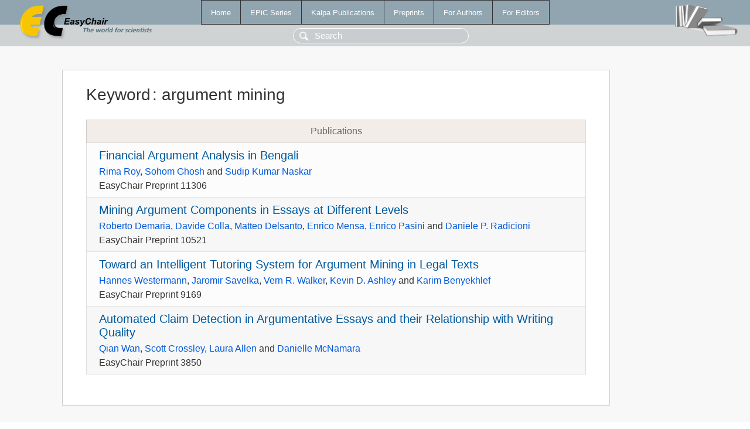

--- FILE ---
content_type: text/html; charset=UTF-8
request_url: https://wvvw.easychair.org/publications/keyword/GZFP
body_size: 1402
content:
<!DOCTYPE html>
<html lang='en-US'><head><meta content='text/html; charset=UTF-8' http-equiv='Content-Type'/><title>Keyword: argument mining</title><link href='/images/favicon.ico' rel='icon' type='image/jpeg'/><link href='/css/cool.css?version=531' rel='StyleSheet' type='text/css'/><link href='/css/publications.css?version=531' rel='StyleSheet' type='text/css'/><script src='/js/easy.js?version=531'></script><script src='/publications/pubs.js?version=531'></script></head><body class="pubs"><table class="page"><tr style="height:1%"><td><div class="menu"><table class="menutable"><tr><td><a class="mainmenu" href="/publications/" id="t:HOME">Home</a></td><td><a class="mainmenu" href="/publications/EPiC" id="t:EPIC">EPiC Series</a></td><td><a class="mainmenu" href="/publications/Kalpa" id="t:KALPA">Kalpa Publications</a></td><td><a class="mainmenu" href="/publications/preprints" id="t:PREPRINTS">Preprints</a></td><td><a class="mainmenu" href="/publications/for_authors" id="t:FOR_AUTHORS">For Authors</a></td><td><a class="mainmenu" href="/publications/for_editors" id="t:FOR_EDITORS">For Editors</a></td></tr></table></div><div class="search_row"><form onsubmit="alert('Search is temporarily unavailable');return false;"><input id="search-input" name="query" placeholder="Search" type="text"/></form></div><div id="logo"><a href="/"><img class="logonew_alignment" src="/images/logoECpubs.png"/></a></div><div id="books"><img class="books_alignment" src="/images/books.png"/></div></td></tr><tr style="height:99%"><td class="ltgray"><div id="mainColumn"><table id="content_table"><tr><td style="vertical-align:top;width:99%"><div class="abstractBox"><h1>Keyword<span class="lr_margin">:</span>argument mining</h1><table class="epic_table top_margin"><thead><tr><th>Publications</th></tr></thead><tbody><tr><td><div class="title"><a href="/publications/preprint/ZZpZ">Financial Argument Analysis in Bengali</a></div><div class="authors"><a href="/publications/author/6jSF">Rima Roy</a>, <a href="/publications/author/nmS9">Sohom Ghosh</a> and <a href="/publications/author/c1DP">Sudip Kumar Naskar</a></div><div class="volume">EasyChair Preprint 11306</div></td></tr><tr><td><div class="title"><a href="/publications/preprint/7qvR">Mining Argument Components in Essays at Different Levels</a></div><div class="authors"><a href="/publications/author/NLzg">Roberto Demaria</a>, <a href="/publications/author/3RKX">Davide Colla</a>, <a href="/publications/author/Gsdt">Matteo Delsanto</a>, <a href="/publications/author/lCRB">Enrico Mensa</a>, <a href="/publications/author/zJFv">Enrico Pasini</a> and <a href="/publications/author/pJkNR">Daniele P. Radicioni</a></div><div class="volume">EasyChair Preprint 10521</div></td></tr><tr><td><div class="title"><a href="/publications/preprint/NFnN">Toward an Intelligent Tutoring System for Argument Mining in Legal Texts</a></div><div class="authors"><a href="/publications/author/j5mB">Hannes Westermann</a>, <a href="/publications/author/kjCp">Jaromir Savelka</a>, <a href="/publications/author/lwKC">Vern R. Walker</a>, <a href="/publications/author/n9R2">Kevin D. Ashley</a> and <a href="/publications/author/gf6H">Karim Benyekhlef</a></div><div class="volume">EasyChair Preprint 9169</div></td></tr><tr><td><div class="title"><a href="/publications/preprint/dq8f">Automated Claim Detection in Argumentative Essays and their Relationship with Writing Quality</a></div><div class="authors"><a href="/publications/author/FGgm">Qian Wan</a>, <a href="/publications/author/TXrW">Scott Crossley</a>, <a href="/publications/author/9tHv">Laura Allen</a> and <a href="/publications/author/7Fp7">Danielle McNamara</a></div><div class="volume">EasyChair Preprint 3850</div></td></tr></tbody></table></div></td></tr></table></div></td></tr><tr><td class="footer">Copyright © 2012-2026 easychair.org. All rights reserved.</td></tr></table></body></html>